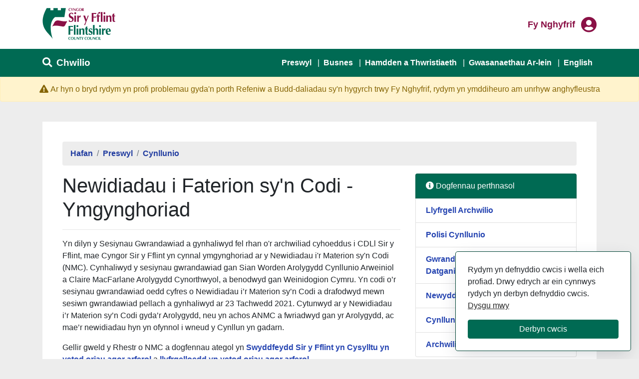

--- FILE ---
content_type: text/html; charset=utf-8
request_url: https://www.siryfflint.gov.uk/cy/Resident/Planning/LDP-Examination-Sub-Pages/Matters-Arising-Changes-MAC-Consultation.aspx
body_size: 22524
content:
<!DOCTYPE html>
<html lang="cy">
<head><meta charset="utf-8"><title>
	Newidiadau i Faterion sy'n Codi - Ymgynghoriad
</title>
    
    
    
    

    <meta name="GENERATOR" content="Contensis CMS Version 16.2" />
<meta name="description" content="The Council is consulting on the Matters Arising Changes (MACs)" />
<meta name="Keywords" content="Newidiadau i Faterion sy&#39;n Codi - Ymgynghoriad" />
<meta name="viewport" content="width=device-width, height=device-height" />
<meta http-equiv="X-UA-Compatible" content="IE=edge" />


<link href="/SiteElements/Font-Awesome-Pro/css/all.min.css?version=117864" rel="stylesheet" type="text/css" />
<link href="/SiteElements/Stylesheets/Website-2020/fcc-main.css?version=153347" rel="stylesheet" type="text/css" />
		<script  type="text/javascript" src="/SiteElements/Javascript/jQuery/jquery-3.5.1.min.js?version=126087&amp;build=162144"></script>
<link rel="icon" href="https://www.flintshire.gov.uk/SiteElements/Images/Favicons/fcc-logo-64.ico" type="image/x-icon" />
<script>(function(w,d,s,l,i){w[l]=w[l]||[];w[l].push({'gtm.start':
new Date().getTime(),event:'gtm.js'});var f=d.getElementsByTagName(s)[0],
j=d.createElement(s),dl=l!='dataLayer'?'&l='+l:'';j.async=true;j.src=
'https://www.googletagmanager.com/gtm.js?id='+i+dl;f.parentNode.insertBefore(j,f);
})(window,document,'script','dataLayer','GTM-PRWNPN4C');</script><!--
ControlID:Ctrl4bafbf8db7134802874edd79553902fa of type CMS_API.WebUI.WebControls.RazorView has set the maximum duration to 360 seconds
ControlID:__Page of type ASP.cy_resident_planning_ldp_examination_sub_pages_matters_arising_changes_mac_consultation_aspx has set the maximum duration to 360 seconds
Cache Enabled using rule ControlID:Ctrl4bafbf8db7134802874edd79553902fa of type CMS_API.WebUI.WebControls.RazorView has set the maximum duration to 360 seconds
Cache Page Render Time 18/01/2026 15:27:55

--></head>
<body>    
    <form method="post" action="/cy/Resident/Planning/LDP-Examination-Sub-Pages/Matters-Arising-Changes-MAC-Consultation.aspx" id="form1">
<div class="aspNetHidden">
<input type="hidden" name="__VIEWSTATE" id="__VIEWSTATE" value="0mkFdGgLvFMRI2tHoSHJbq52KsX2/ul60PkRXaqrjFdnNiCswdQIyjRYHCQw/L4F9vMbZFZozmCpl6ojueFn+tsNd0pYGOhr51QCCJd8sFtAOw9g8br/fQ5CV5wubp38fzkhwfNXsnUn3qXlb1mCBW1D7JKKYo8QqI6I9CytJ87V+hC5zRGsvmA6DkUsNGG08QEolvmAXTZh8v2DFHu91D11JjoIFiZWXQ7U3nvVTtPttqpB1LZjD1yMl8eF8tmV7kl2r6tRyE1PGcMa7SBlwsNbNF2ZpY/6POLhJyqdHQpdQy6O8Jw0plbqhbCtXADEcYnhLI7d2zqOuDiItgruXgiaN5RsXa97QGWKM6vr7Rs1m8fceUfEFhnguDQ2q6S/GXzdyLQp/mmjAeXoYvcPqSgmvk2czADIpzlQjeEw9KHO8yMe3n7VdYXPzFIcfAiSV9p4jt2LT2QXnRJdF0hoPhhqcup1Sg3lHdYhiPo7li26zBuO76iFWyWQh11F/5ugULGKU1OTkiUhZtyhxJH2wnT7MP2ULZ3eFwXIinDHv2BBNWYCS3ds4g71BEOjHQMKPUyqidySO/lEo6SotMHjnBk1XVLE9kaS9nSr008E3BEZ0lqrktIVEw2QSBAzFXrVykGpuFQ1/b8/1snYT8GPMZKQoQf+ulp8y3dOxEVLe/YGkQWZ/512ksr+sU4N/[base64]/bbv8A7jk62O5kU96jAH+X0tCPYlDmOEmIz0pGlT+cPZP/5SirGoHZ7/xN/OfAM9G9cou9ScDz0PrrI/RMwVsXMvpMaQM4VBNQXhXIOIS9CZC0wrbgWwnRBw+/WGCj3ozWm1o7aDL4QdatAdr4qjVJOlzCVX8jrf0Mhf/t0yEkLrWiErmZ7NTg7i8z3L34dCnPTFGFptgMczFvyhtNIBSV1BDTBwpynQ834c2plGzEIu/6XgvGSum/Tbf3CtAQkXHhbu1x75BWp+5+1AAusv8qvGZZ+8/gPjM2PqOSIh8qLNWKoX/wpJn6boZGSyogo5rZBr7k8/ECMBgykrg5nBfPdRKbc8PFlnvoSwrYANE5mLJ5XTFduH27FU//z/3aQ0XM2Jkv/27d4quH7WvAWiyM3MNDqKGDCOQFBH3Pn/xKuNJQOyuY6rxaaL4plXaxQ/H+69YOoPqonFmjVpyvjU39KZ++NaiueRoGGRVNamWeCfGhQeUOPQ2othLsxjPdwMUWmFamNXQX+dDgPy/U4v0cyuiflfnP7zCyEEicH4WRRWfPNHiPuc88mBjkmWy1P8uMZAGTFT4OyexHLlBTaYpOqvie7CHU2kzD8wuDVPwPnRuT/AaPM7C3JrNopw7dj3uhfeE2dCgQA26JEVst/VH10rLWI9oaT/0KbcQvam/Nei8ViQKMMK2zauXEebH9/2CThXoaB65vJLa/DkOSk/qy9AkRoPgYC30cTM7Qe7FZeeR6a2fwAjbq1lz1AZC+pIXkBy7SN5H+Ub+tDb1dlEkqFhqTREoEEcFHvSBLvDRWa305zQ8xWws2sUf052tBWYSdz4mhwa4Srl1zWTiQkNhzaxzL0BzL6sL3Mo1XisXTIE+wMdpwBaVOdnTDgQp9AR0m9b1Uit7/khKqR23sUaln8CrYYVINxPk/G93DwVHVzH9IQXLWQwYBB1V/uUi7wtSj6GNVDUbemY6NQtIPynMcpFV3I4GAfAQ2+pPpwhhHFpMtQbRH1MiCeQbMOQ93nsZ3P+4p7kTJDk2+vE8mYN1wYsZgtmSiIZg8dg+FqyUqF3x2owSp+H4YDbfcGBvj/tuVD4f7ThtKXCgz+Kf9BRd3TPf6gsTdKTLTfinXw0C/+kEbXhuZ0UxJHoS5GnI3npxH6XthuA9JAAdAK1w0lhvk+5Pt1kvegiffypbVXrSx+SG4Y926tDAllOGYKKBB0etWLHRodroud1JPlCJJRDL7E9DS1g8U3YH24tC3dCAsr7Yq0ge4Hak6sM5c3Pv/decV+eqo8XRZLwMmFdx2c92xhm9erywNBfGhNckouG7DFc8bboFx3PobvAMG/d8uHaZ+LPl3NVg1RgojVT5NRsCcyhFsjTo0TvxtBgv5+suFa4mSnwtLeTvBWttN8inDGaC1TJsZeK5QkbL06kzNACv4KL3WhxRCPoHAH2ljmxpG2Kxcpx5g7ev1bY3FbtljmwBkvAKeAqQpCFZJAZw/5gLNzxg/jQy9lnc9ELiODCZ/AzM+uMq+DygJeFo3knJztQ5JgHo6VfBOiZ/aNFPs4urF8aO7Yh0USeud8WOZYFBSrHRIBHdzQtgdCo2tiPsLiZO7FKE71otnZxes0t8G1Wet7BSdeZ/JyL1mXSg/P8nr6o4bOXIMYZ/WbBBWMMLnwHDbPKjjzIiUJOND+imTHNllGQE4p+XWckbSsvkVr/zDKnk3eSDcFcTUpFvLmj59oGUcGwDJuElIUT4ndRJJmtKv+1GL7I50QQWIgbiooWOLbbPhh4Kn7cqgDCWvVBdZAbi5o1zNBh8dIVQJxmIlZ2DbhtzM91dDzggar4+BxFA9GqeLQDjlXlB3jmx4/mAU+6egf5nSu3nSoMNRT5JM1UcaN72GttHKdjdwCN7+PJEvKfN/XP+wLOYZshhQenX4WqNNX5vLXYRoi6PjQjJEXX4yvIfT/IPSurNx5hQGHnyXhPSZ3jGUhBO2kAxW5tOvrES1/bOixW4p13ONE+/pxSL3kw5OZAeAEF4myAsCwDVKh6F/UnfUVp8KizEQW0a9rLqfjlQVYkZi2v5lzOuaXXi8+Cp7FrkZmwynyyXMOJ6KboHp8vQ86+TnE7kypkF0Vxcm6MR/uXblA5rdAgTqmSX1Rt0WMNjNn299A0jno63T9Wq232WlgL3Ecl9hkgLiV2Gwki+yIbt7i7wDIFwRgwj1ICAIxpssIRlHm7vvgsRRuLuwfe8Zg3YH1JPrY6TTZiW4wIpm3DNg579ZU97pa0D/EGbqJUVfv8Cc0/[base64]/A/YVZdjV1GEmaCwirxaydwVCrcZ2DsfKnnbHRM1MOfz7RC3m7bXGHX6Fq08UMd1QpFQYul9Xr7iSCFutsCCGdrVsiGJ1gJXm5maHpuVORRxoXHutDwN8CdKrPUp4DvDPcmKGBD8k2ky9C8ZLFdVaJq9GtOtTA6P/WgwvHlKyxxBG7zSRI9QjDtXkyy6E5Fc4abZy/mYvlbzIl/7mHUnKZovwCGhN3N19CNCBGA9Ld/+eXJ3ZsdeqMtSwlMBVOJUj6b89nbv1foDWj3E2BoyXXlQmxrw4zU3Wp2PCwyfFt9K1Ik61NVsjyQfhRb6HWVR0KLRKJUfu7uFc4KHcKzXs+rA1lcIHxt15YA5eqIlyrdToivsSAmyYaqLFTOvZr/c0YXtcE0BRaQqrOdia3R2C2ZFilnzKZiSyxi2kDyVRNWzQq1pNQ4bPDcnr+pzd2KtJFti9Apoqd2GTixM75k1mGIctT8mpvGrSR9Y6agP38A55PEBIwVlQ2NGSoU3A+ZBIkwRA72PnkV48urNqq/RAC5PvY3Tava5eaz6gE6F/2qg90/WajoN/cKsmdtygrousZ7NTPtFhevlXdcGOchFwfQnTcTPqQCn5sHcjSJwBVL1dDtfT/761RXmAuEdFtZspvPP5c0hXMoGqA0E8GPQEzA9c50YElLyHy+hJ5xQdi1SWadlOwR8L1Ptd+McIz4OwjObWFg0Twfw6LAAG6eXVL+2oVc7/[base64]/aWo7IbhxrOG7bUxh850UWha0ylm3HktgKmh3nH+a1y1S7qr93obuvZLZTh+MomdJ8tf9pJogYCax90dLL0xKlR0kwpmNiVl3Auf0kjPsiCQnrI+w4Yo+mFYzxHpbib1jKueTemu/p7Vxb2ihVTogli5NF5eqCqIS95nBGPhCwiL5ngzSGGTI0aUaKM1joNutC2M2zGOQ5+/ji+bWs2uyeuXZ97ZDEOMbCesO68/Y2Y02IK1punSkACtGW2PhoI9Vi38EM5+HCKFU48SlO3LB4O4ZlGTbL7uUbXLdB/wsDRf/Q0rkRFHn0ZZSLTAWVinsjUKe5f4s4oK6Sz+yr/WCsNqRN1ktiwNg5GeaWzA/aYClZOWFB8jkO13ubwmc33Hwno2ucn94kIn41ucqVG08vCkHBc8+4/[base64]/jUrpDY1ixR89PZUu2btuz2F4o0OAQfzX3v+5BY7t4xRo8xWLEWJzNZcTrf93kAhtIk1Bi0Uhr08AXStLt0f+DZqKtnqgHwo4Ncyw3D9/6B8DpOA5y3bf4oiSxOzAn0teYr5iCS25C82uo9F+jNIUvSpF+nRDXqqCpfBYPdDlj9t7N90d268d3IEQID5UZ/y6B0Ij/5Z8FtUk+6zt9jRZWytFmIOwXN6l71qd+S3t9Ft9uSoPdM9e5ZSOQEJGTZQ/t2RRrhxGO2wdSajpQmdgIROsF6IMfepfkH/gwiBkklF7pZwNusyQrzLTqvuVP2x0lA3ieAhYG5P46lJ6pIPjM4eUgexFbIkdZaCCTnK5KczYgwYsspKoX5hFNTb6dyJ9fpX12R07R2yZfHFPODNcMZBUleWXNUqlg9EueZ0g/0JDqI3EKmiLOIpSXTRy7WOdM67LjongESMFt1yCaK8m/WxEJAe5HIkHh6jFTtL9mzZtDAlI+RNTzFzo3YMDjuA04q/RDaynscMJDQUOqql5XhAuulFcDQuijnSubr0s/CSO+W3VUCQQuKsayGpV+Wqj0/WrCvRr42lzq3VMjNwefvnr5d2YKM8Ym598deupK6g4pwHifuDGsIEX0akjMESZLfqUgC+ME9KkyW1SrJmIrSjQIcneGw7csS3XAOA54wO6qJv3JY1PG7jOOz6ELc1888pR3Y5siSrLIDTEqRt83gmNTMJRsSi1pp+qAeTdLI+Yk9Ch5lhRTWPjW/cV21kXuq79ZC9OQtNX/XrHAXVrUez2ei7sZvlVzQByxBZlOEa8pujpbmpsPGGV8vFV3ZJopuViFDUYC6miEOiE6Vf6Dd/y/JHytgN4UL8QgtTfgXRfiw0ZqGo86P6rqooaXnJ0WVMTzhpbuLyV6GF5AhzmaVkFjP/dIb1t6uz9BH99vdSkirfyeelOheI5Y/SC4boqxyYG9SQCqnQ0EL4pJh94EcuQXK3k2yUxtZSVU7hrw1QwE2DMH2WUsxCsED5KSsI91SVNw48UU6sTM8woWGqlMQeAB5kwqXaoDTm/Aq0onnh1D7tBhMTIwCpRfhAN/kZAnFOjlhxR3pI3Db39B/O50mnCjAoZGsKPVysebURLS1AU9JQHeEzd0+D+/[base64]/qJmRTDhqI2Cvhu5hQSJf0XobeE1vrhEQRuxQCGre1pLnWu3lUK5UYbFI1CSxzhcqvkrGsCilUe4ofYEGq3zt7RKsZth0pBEO55XxEesHVm/+MRHhPSYeHDrozjmiJduBEmneLtpQRmnegXo2C0EOB2dj+4pLzz54SuYaii/GmlY8c0Zzaafv/b1+W9DqXBueG8cbW3aId7AejRVRLi5I1r4hU5FQr0hZbd+utZpNq9ud0rW/H/2fAZbFhnslUPknHRL+lDHa3yn567K2q5KP7G5QHFweV7YjA+AsqsNi57AHr1Q/6YUfxQKvJiomcjX00eERZo/gogPUeYey9UXra7jGo/C1iZ358DGHASOCxV7HdLr4fqCxz8SmOz/KIhrkfrlCrwK/6srVkM38hnuputOnJYX+atuSUkgYl3KzpyQFS5NoEwzwSUG9Y0pCUD1E97bHu2yGeLYL/INkCz+MIrKQS1anqsnTBA6RJLYWfGzidneoCuSv63B3Vi0/h3JlgKZfX0JwC2ub9nAThMmtlPgWbCh9iUbOt+W0UcHIF+S5U1c6qetKw6raTp5aOHC/fosgmwkRRGYxoo/YI6ZiN2Pq8cfptidMYjMcgTDKLRViA+z9yz/DKL+tY9e5VZrBRjNkfb+gfd5dOTcRjfRf2aquGVv8TlERBFUjdf8fpYUgR7nxbpzTZVCQqAiDnpcTurnuAzBpkxhMTYGVXF24NIcef064UzwyIyj5t3EybYxAbyqqbRMRBQVx/ZQfPxLYthiYhmdhCW1YV+WWFSXnwgC5TKZG2Ak5Eb2j/qrxk26yr0viUfwRTKyTMuTX4w71HE/G3I5lYldz/sVqNQbEhQb/[base64]/A7ad9TrtWu8f6he65ytLC+SSNUApT7BdBce7ieAOinDI/j739diHaBPDCq09HUtzk8YI2dihnrq+ZvOLJyXr9IowW6A1uhrn8z1io/tG0fUyXK4imngOC0GrJImc2fy1bZWoTHHU2MUaOwYQIXWToTeVINdcJtr4rrAS2f8a6biryZxXiZdhjwydYzI6zQ7AU/WL3FtFXhqE7c+1mktLuLpEfODgqCewxS4HofectXVATCQaLv0vgJyPPt/TmGmlZN9/VM+9TJrGpi9VHvB9/Tmq1ZIsl8mhuP9ioaABt3zcrW/S3AmyVb9k7bzM1L8ckARDvWlBM3gpbt/y77nl6CdjEkHYx7eU0K3g4rNdW0NKCti/PeXbJMR6AFNpB6WYUx6FtdoS42jmHlXA1H/wAf21LEXeuWEp1eHQuYR5LT8wUkg+oBy1hnj6AGn/wgsgVi7zUkdE+XwL2IUpaqwHz1h4xZc54OnWnZhQRk1b+/vq4Dlb/CGB9ei82z7PwFhSQrzsoNMhZ41mTf0qtLEviAa1XLfF0/yJHIEQqOgQKtu9tHDhAF9vbI/ee/lLC1UoT5EsCnr5pFby+sbpwUjYmZwS5NUA9rjSKBDJZIcTlb1sMXoV7+xzsY5Z0gXKixOtAbS0oOmV/[base64]/zVRzz8TOc74HC0bLC08yXjLlb3wnaateDJCm5t/hSOG/zOcs7u07TyX8+Svja3aZXD7aGCEQ2NqtbaBRU9wdse5O/C+a495YllDkCciuhDdttMUXaIq4vBm9Fd82HmI6jZ6iJcxsOh/FPgHb97rgHs30Wxccwf57KGY5giZua37GY/ds7sksbKOLq5dmFp7QPRSt03YIfHR4Ijo1FwQIoJZEu+2P3q5ucsijCDN9l2xIIS63PjjMwIVJwiFbqbRK4nKmooFDChKEki+slpNmqEfbngDX7qZJ3HTss/I/4j2porUrL6BrGDM4/csEKB96Xp7un1BO62IAgDxA1GNHVmlKIB4Q53FZAZCq/RsHvDfmmRuDNN/dc1FO3updMLdqgObpN3L1LZBY3/HwQn+w2j6AStY7UOOUyUTZPMgwxSrhCDE8N2m521wsvr1jQyPfZ2OeTe7JfNteVUYm4Rd4ZDz7HWEB2ruDZBHD/h6wL7Kt0C5MTGkZ/FkXGqVxV1/ODMhpSgCaKD+ejmSK+XzSiNDXN+qQIOZyQg1G0GWNOxsUID9PNLoVX4VMBY8I6pgzTG1rPN/vOZy40/jXPjUqqb5XexdxmRaruwrz+zZphkodTYzRexKpaH+y9otY/rm2utPYqogX39XELNnxrTkm96FtGY/ojACSYVTpqorZrQg2cQNxZr8VjVihtVcRGun+r3xW6PRzAvO7/GG2MNMyqkhAys7lP0Xn0PXXKwjHVNukb39fBDVCZ2nMr4N4fYHNsDuMjCu8Y5w6AclOBKYG3QCbC05gxtQzqvTP1rd1ooO/3qpNvisKEaS9pzspllv0/fVvVDSeaEewvA5r18X7M0wznfgUM2588hL/4hdqyXdggdAnTQF9qrZW/yFQy4m/I6m01AxbFC2zxIEvACL0bmxEXCMYwSw6bsg0p/7LsVW1WpgutRiYXHQzvggWmPLE4medDusxXeSUkQ98knevHgJN2OApg9HhIS35qa2qjrT125W0C8WqoBiqUjgXXRbeFv32jdYH6RgFSCdIlzWsKN0J/LOeK867egiWE+fpJJwrbFEdOQGh1eXkZvVyEUzUwXlxDcqQhlEoiqWUmEVuqWLEDMyO6q1Eu2b7fuSsirKUE4am9y79IGsIUSNnqn06dz0BhSKBXb2m0eNvHD1mRTakUlMFT8TEx7mtvhCci5Vu3y8VueILE0iSs3M89WlCKqn/SsFN/PeFihZk4aMhhdjNb1UYbIHWRxrdkOfamB1vi7GDD+jgJRxG5ysTlINgc/2zZmRgUdaA7PP2lEoBmIrSXRPFCCfpHtffcrt2rOJeH1fUp5+fIeydVM8C2tpMpO5YoMhQ4/o9xCVF8t4PbNgZEjduwNjSQi94fxNBesI0WT50b2MLFviP3tuuuMmHCJs0v9fvyDdMzbr4w7ARi2AYPWV1z65Ek8CWW1IjGIBOElPSLcZiN7dhOzhLcJmj3KoyS84OAPvwd9i7K858tHriF1MRS2/[base64]/qIBlaenJxoYiDmrvo1GCoep1D5aHte7B8AXkB4h4Sh19pPJgX8OJRU+kzcJmMW7ZgSbs/UB5X+m8LamFdkThxPBsWpgHJLrez8Jy8dS7tv3YTUw8SQ/jXkcHFGVd1meD/2W55xtDNRamZkNhFNbJuHrKmTHS4Z5mXQcZNyCZbfqI7MlQWEFFVrX9qaYRrhK0Bt3Mt8R0BqKbdkNJ6ETv2cT12HZAji641log3lR1EMQVXJAmwa7iy7Y73x1NSy2IcalJX4PYEnGcAR9Nnsg+8G8Awhuzg3NSlP4ZZFwRtyQg5CUt07jVybv4h8O3Jx3oUJn/Idbki49wicGjvrPfYxBcp/x7QdiMiPaD/hxUDY89RtJ/zX93s3icOiTbaDIAU9dtaHr4GWi0FKRCAOg4o4MwLKPxadCAtDx9ALQG5HupzS5EckZdyD5DIZge/Dv1NqcJx+Y2CDv4PNp5mFG3jw8ajnQm3miJO9hgBK0Kw39z+gWZbivCUHsFz591HghYv0dcW0gwHC5+m1nBFC7teFDctrx9OP0XYp0hPyS+Bhk/DKjbMxrYegViWevOm9RNPP0TzMXuKBIDwlvaTG26Fnoh/Igjn6yE1mXDik7usD3gnwnOLaT1RLKzXDrHwTE61bsUZMqxSYWC85r30oLHq9HmXesM+nPVB0fLDxUA7J7vPqXNNWnDGXcrpWLn+9X3UnH71/xdVEo4VjgqlSDIxw3cthVK+tt9G0FbcciHVwrRUJxYkt8/e91xehDosl46CI8z0wYPo37ZPj7CbleUEek4dmAqyYPXPlG0u6W1+W2kDmS1DvayMC5e3P42UqlptXo5cC/Cw5msas2yWN5cR8AlbGuOkUSp3PjhHjwDJGIMT2yl0nAZCGYX6LTFFUzbNTBvd0TZLph0vbhqwziArPbhFrDG+s+v2g6+BJuZ6ejw2dhzXu9jE8c/DlwFLnclRXNsFvp9QMw0YgjkdaM15f1D3/R6jL/V8miyS1NgPUlVQmgUnEjGTFVyDrfis677ak+sQkx6MjophhP3mdMCe/imWct6GbMjLWRVq8q4zcnrc9NwEy9LGS9L3LP4zmRD2sShYWmugbU8kRaQFMGgUiClv8jYCIwkYvLQyO+FrJZvotf+X9j7BnS+sI5MA3HkCNLaR8GtL604JQT92Aj2vHwsvW24D6AKM86UGtQZ+a32gFUE6LXEyBv4L/jxJwnM3UzVJF5zvofmGdP4DWUYCWFyk5M+1kGJeNLYXlllmhKG39cGgKbpAR5o9XSa5ZO1wxWwqkd8QaHj/TAxJsnLS43bbjsumz4nxJGZlCVmxiTAWm9uE7vVSNKupnstm+Oni1KhUfQL96nz//iBLmprLNsn7vcEgEF3AqxI6OYqnvw2i7z/ciWnRAWdKap0becslUKybDNjiKmBEH9zJnnjF/TDws0DCco9+S+lDivsm7oND2zzdFkEV/GJU8owLj4dBub/9dUmpNH6kBaTfGT8Sj+4vxJCtgrGXZ9NRZEHsgbMP6sCMjnm58Cjgd8DBh4ZMT6m2XvnVFSG7q6t6/jYHhVUfQyxeh4rnDr92EfsBhwpRk/xnjg5jZTT8Swu/[base64]/B77RkQwGToCEZ2Wd9IGD/CWcZypoyhmEWNTZgd0LqaKSuWcufZdVUmStHf9OM4RTUXIFY+buQcgk/L+O1BZZDY7zzPHNqXKp9ufqVLZhwMNNqpqE6vzkX8B/5/BGBUrtOimBMDcJ6ppX7l+KQvQZ1a2MrFdE7uFwO08zcXfTkvcpYxC8xw251fDPL32vN2efeOGAF9QoFjNGoheeah6CSACcicKTOgP4IXJzQoLY0/vCzHaxE5fZsV+P9LiQcjYGt1ntfCiV0xCPSdk9tEaxaWSqUmVWIoBm2VJZvlU/wzknAQmBewybVI/q36BM049BXqUPQ56dGu5qgjlkUegcaB7ctbExA9XKbfW7V6b3Q66l15jvfPzsBnrKzPFBzckdPY5udlYec51EQ+PWTLkiv9t2qxr7lntcBxTcEowHJLAGjqmrMsrHo9MthHVlTG/u2m0ukAz3niUxR/PrbsRbVLjMabwUZe9hzi+i5FpM72d+AaO6eKo1oR+LWBDvbeB9XRLhTB6yrM9LgzcNypU+xgXl/8C7FhuZbLA3z1o0+eWuJwSCehl037EsJ+7UGGhVjH6WPGbeRzGmVFE1lgFF2JAu7PqmbsQmp6oECkKsCVZsUYjSBt6Hzd9QL57+2iXPohNs/tqCCVr8su5VzpgCdX/jbZRTnZdc6r8xlJczC/3RUOhf+K1tWswMvtQI2SLConRaGExqedhhexPKwHO+c4X6x306Cg/ZBGFUTI8g10i81o3xirSxflip5GBHMrvmTaaNmHqbvd/5sSzow7eAgrlATkqA/f3qyHcgvmPf6flq/C6kHLDA7qBbrI5THwHJUzCODcMGxLZ/A4b03a/sca5Paxkwh09Xl0KDyTpJYpR6LCauYNLRuyD4b+6rpi2czXA32uQFTMoXC/20GdRJISMdMYmUVarjoRYdXJmubXjUVpAyGLEzT8ocO/Px1fLfLyDnFFfxM5hwwMwYnW9gS8MuPgClpIx99Blgko18DP7W4CGZyxhBNhzW/Bx8yiZyCjVZuwB4Ga3W5RGfr33CN0eJKsWETNCq2lmeBG5k1kPE7PmWYwgWScLHQud8DVQIICBJXpK07Nq2nXMR78XzHM7N153nnFC6RlIRhsz+m/W1RUKIElV95PDzI2YrZlAItK/uOQP+9g+Zte8oPzkkOO/JVM6Jt0iFRnJTy8V/JnHj0ve2DaM5LNQpwqOzth8PmFVDgWJZs9mmRgEFctzl7dzJtH6JAR5Yz3dRPWjXeqfE41V+GW094iLCbARSE/bRp9yqoO1LfuqeDM1lAUp/XGmuu+D10Lvhb8/mMP1P0FlOSWrDcvDqrhAvL8InGl5FZs5n4u2dhTcoxDWWCOHaEmtcXwiOafa1A6N5sj0z/QrhrFww7M1ubIRRE6XxZrlzO1tdbJnk5ddxlFOLwjHlnVqje9w45QVcCnJA2rCIZRMMW1YsO9Zm9uF/hlDg339VEQeuuMyjIWa2WuADMMSTCOtfDp1fEbPw6cYy1p644IkCuwz06nF9qvpULHPomI73zVZEr7BR+0k9CbQlnFroIBaoJ/owAXKn/vEYiY/oIxTtKuURY3zRQqlIvN5EfeZMI9WG/Vk6nO1yG0f6wk42zbCx+56drkflA/zHaevQ8FKcixdN/YzFUi8XwljTL46Y8TA6WRTUxkgNDnkfPwj5wTUfZcVonRyXx6d+lYLgzSW3qKNXHZM4z3jrcYAQB50y4YlYtrnA2SRleNFgNB+/VP84mlMh0wbKhosyuE5WJvQEMkwkjcgmNEjUAA04UrxQDZl/F2TD5++SFPk6RTi2zMWb3fYGNyEwcZ7ExcfzfBRyyBMkMVZbY2yek6KDSYy5ocp+K6rUe2OvnFDc5nwzZ+Fue2uC4GB6+YqmpxZd9OJ31PPF2xFrLolENcSy3EVYOm4+gbhhbNXwAL430ZcvLh7UBy1swYkTzCtof07tRkah60xdMdiZTJZXMRXB/svSrJyAIMdW+Cq0XaXqd+5cAlIOfxEXBfWgs6x4YQDOrx1NWP/iiS7CA+GYYbxkg8fx5+96vMRLlIG0PjDVsadxSP5xiwN2BAz8qFHO7rMlcfJsrEmXrKJTAsQyIRhu7Dw+q58zHD5DmoJMns5siRWwLRXKqSayyjlqxahBbkhN/QDyfUVufNA10nmxholMCxmY9gIE87fr6Ql/WjqY7GXhphOHLTvc+9qhNlO+8RkMpoXPBYe/x2w8ETO72yDxkUJkgsRVjQC4eccq2DR8zKZrn42X+oav8TwaeCPkSZS2hx5A+mhOugR3PJxT/2Kt8E1KII0eRFd3F9xLy+UNSfsTtFNCuEOpynLBC32yguzviC6wgsEevHuJMUdnXqzIAhTKl/mWtaGkXP7ugC4OQ1st9cf/G0WxuZxAo+bXcBcWmcCC/oG3zivnCXWflwn6NWfKzxIC6zNuZh98gvAzP+hRBoDkbU458a9MtT4EUxRRQW+sIJaWbvcKRIGdc7CA6HfJjvE4R30/mCfJBAr/KYmppF4q9ud4ovbsETwgU+HjvAxyPP/hQvxn04uDYtQa+XWXOSMkrHjzGTvuPIkBoxScgWgXDJLkLST6zwKKfFfaZ7Slva6paer3HqrLa8xhcGVs25v4x+Jee06MNkcNUnVmXsokwTF+NL8gfYIOfYfqC78D7DRahqDx2niK3kziq+lTBUOBLH34FkCz/tkvY1PA0BnHelyOJw6PVdZSnxz8+vaAzDCbPQOF0BrzAZGglKr0r9bxn5OSVZ6xhMdtX5GJK1xsmsjC29XDtnojMGa5IFXwrhq5fo73Yvbeu1pwRpjhSrddNe953ttkUoV0XgzOXJOAphzRlAAFyxscmRtnWuwnC1mwqRGwwiVf2ltRdJO0WR4R4iQUCaM/uf4Av4Byw0VScroh0thOtRf91lZoQSWuN9TVReajfd5yemsYNnVhpFAk28plJdOqXYNge/LrXZc6x81pMuqMFJZrn8zOJDnWiu3dfIO2OKA/8r0CABPe8ceVba7aokc1kwBmgRfNEXVgfzeDNZeD1B9fEATOPmUe9slyPXFvAUKmz+BwdxdpKs9CmPXyW+p+/9Bw89aBo5SC9jtv6Qj2etmjAqUmyqALBEXa90QPGb2JmhdymgYS1FEYv8Y6wAv9EBrya+W/iceJjGiJXCfq/xlzKHulAHzPVZ+yyabgvE2aL+sBLRJezFECL4jLdmPQLoLY/LALHeEHOQT1zD8MGFVMfEJvXRqxdtJ7JvRN+XBvImoVcOMsjL+MOnrbGjpBBnOkxUa2OU9HVD6jEI5QchsNwCEUFOxBGGwvPepdggj3hvCNa6CK2hIrJdWzW80JgsQvcJ55NQVhP3MXm06Vv0UWlc0kx7le7v+vpkthRvRWr4ppNQNgOcpwXGO1inw90Zjqp91/UIYxXH+dpYDAl3SqwaEkKyUhXjKDzCeQ/PpoldMk7QCQ/qxkUCyNMkbjhUR13ZTbB5KGhGWEF6Zo9BUL6Zkt/e/9m6RyvctrvS+44kmnwSk41Ebty86fzq2xPLtA617MXQbZKEDpTLvSr3SL5Fk+2pzszidAzUZY/b1jUs+zorkdD/611zuNKuUiqE/demmOyZy22oHBEIiQC/w2MKTWqWbqGUIgTkUNQXmCyDZZezwkRaJF0t7ZxeuslAcqj6qKzAYl6k04AFHwAj640KvQgfQIMbNCgQuu8Im57aZQTml1sTZvUKiYZZk2kOB9XixewGn76l7Xomlvbe8HKXFYox8VkE9F82ZFxBdc0WwTqd9X8+pNziS/p/Bw5VKGH1h/gCYq+uaCmSiREvhLa2yc+Pj09AO9Ul+xpoG989DIhlNtu5M318Ma64Bd8eorY33uQ5IoBDYzXS36m9l26daqeC3Xq2KFs2blZbrMzX/5Fx5tbc40nQB6H7OwRpiYutt+53iUN50ksQEE9SkzU/Vt62aYlKBAVmrjXjnvyFAYT5dAqhZMIKfaEGh2ZECot1OLDCNnZT/DOmj+gZ8ZBVXe6GHcD6jBNwVe50pIDCFSDvMO89FTUQh1wR0pHwt6LdJUQEyl9hYU2gB0r7Ru7OkoY7m+7JBj7tAq49G5uxUaxbRvuqSJLFJK7wFdQOA7EI9/7PJVYjhx72TnXmnJAtiTinB9ZodQTvgXKGENF0S+o4yOkPaEepqIrZlksBzdHbefaGj0Rhyf7SnwcEuY7G+KoZN+mS0PXTUs+iUz7atFmsYBsrLIyZCFNZRIPjZGV+TgYUAWlaG4SBmG/FgP4hdvWdrNvNeoG8PRe59M1yH9+8kdV26DnsJ9B9Z1r1lT6QmRWawU1cywY/ZqVSJq+tohX8YeQCzcI3bGxY55Q2euiI5ZZxYFl/5ty6UYEBE++P5vTKhe81F0ZIiip17hqtspkdk+xB6bNr68Tp6Kq4rSL429JnG+fenUOwxMtJo2ED2QZICkDzzmGJEBsCPCiL8xzs0qGEDIdFildfu+t7BwbvqR43wdnkcyZrvcY/[base64]/r8cFFiQq/uMZjYiCZ1ghULLyJ/Gmwd3aZt1N2CoHF2BPvn++CKHIJUKejiJkIxfCbEwdHInvy69A/KENfA7H/uzYn0nGOI9dkfp5OWPCerKbFqbTdXbABqt0EFb44cib7BfE33soi0t5CvLh9P9xGzzWIP6Fk8BR8T+fCsnnrlhQ3U/Z0KLN9zAusysUtfMMkuj+JHwKPJNvO1U5nYuYEqOpnWr19yl40TkXOc4of52GXSfyGUBnDRINnMhB004R2HEDi+f6HQnF7XMkJKCsyV/gW2jntcCCTH5ZuBzcEoTYsU3doj6LyHLbYhM9jF8mqQY9H5BDzC7Oxxljw61qDSU/A4NfzMJvAQrLADpl2HjJPdWT0x+sQZqdmGumE17BJul5bCx8WeQHMEQyV3/uMq9KkedFRxdWA4PoYsFXPSfkLtnmGFQ6Az0/Tr4hShNEy8vtYLjx5nCmDf5PsAPVgjE96CZTvYZk6q0bDsnjohHGqohIuuLex2kSmenvpC+EARIeaxCaWr/OCpDSSHtxP2/FVGhMSC9kHKiHCNu5SBTLMGLr7z3YsQsCJGusfvKASvFH/DLdXO1iMyfwiFUdDk5TlI/Fxas5PgYyROwNGZU8Ql9sp0WQNVexnOJy/OCeZ4C4XsaIa20V/o6ltaSB2cQg8n15Hzj3Jjr1X/w3psHPG/rsQXgxRb+N30M3ZA0EX1g1KhY5ef+nvYK9hfrA3ODAFshnFWToiejkM6Eelk760spVq5Q5hw+u08w+W7AbtYDk18BSjznv/mrNL0JEqOjNSjlR0rj/[base64]/Mtd+U60n9xRfNhJIbgBkqaEf8OkdTzQbyDs9jxnAqmb1vRUdVl6iIObg0EnMXrRiRFTPjqdPQocdPXWst7JvOx91zX7/1CyMrUPr7lVyED04r7SiLicr5aFESX0QIzQY1Zoyt35UskEbCEYXB123mJtS/AycuKSH99blUAXviUIMy43Wc6lt8kaSW++OrmteFcNMakxLsuMClu+mC98DNwsOB9fPgo6gp2R8yST8OxkfFTcYzARG+g3DVY37Xnu/8K1kK+VNvy1BwWD1Pzpqu8M/WByQTmpzWa1zlMWUcM/[base64]/5P3Wj6eRydKHLnoXzT/uIiPhV3wrzRCi/AE7dWSM//iQueWpdPbGFUToOOzie8XabTQTzHeBfkgCS/GxrOkjPOykUvxxajs0EYWwgv8k9kGNoW4QCdi+SkBFCvugAVknBkHiGb963kTkn5Yno+YC8zKv8h2UZJbTnoVGDy7vEqGlbTDJeZrnghk84+wjEz5BpgA9ok8QVemhwEYSm9cr37vBQ==" />
</div>


        
    <!-- Google Tag Manager (noscript) --><noscript><iframe src="https://www.googletagmanager.com/ns.html?id=GTM-PRWNPN4C" height="0" width="0" style="display:none;visibility:hidden"></iframe></noscript><!-- End Google Tag Manager (noscript) -->
<header>
<div class="container">
<div class="row">
<div class="col-6">
        <a class="sr-only sr-only-focusable" href="#main-content">Neidio i'r prif gynnwys</a>
        <a href="/cy/Home.aspx" title="Link to Flintshire home page"><img src="/SiteElements/Images/Logos/FlintshireLogoCropped.svg" alt="Logo Cyngor Sir y Fflint" /></a>

</div>
<div class="col-6">
     <div class="my-account float-right">
        <div class="login-links">
            <a class="login" href="https://digital.flintshire.gov.uk/FCC_CustomerPortal/Account/Login?Lang=Cy" title="Mewngofnodi Fy Nghyfrif yn y Fflint"><span class="sr-only">Mewngofnodi i </span>Fy nghyfrif</a>
        </div>
    <i class="fas fa-user-circle fa-2x" aria-hidden="true" title="Fy Nghyfrif"><span class="sr-only">Fy Nghyfrif</span></i>
    </div>

</div>
</div>
</div>
</header><!-- Navigation --><nav class="navbar navbar-expand-lg navbar-dark bg-fcc-green static-top">

        <div class="container">
            <div class="fcc-mobile-search mt-1 mb-1">
                <i class="fas fa-search"></i>
                <span class="text-white ml-1">Chwilio</span>
            </div>
            <button class="navbar-toggler custom-toggler" type="button" data-toggle="collapse" data-target="#navbarResponsive"
                aria-controls="navbarResponsive" aria-expanded="false" aria-label="Toggle navigation">
                <i class="fas fa-bars" aria-hidden="true"></i>
                <i class="fas fa-times d-none" aria-hidden="true"></i>
            </button>
            <div class="collapse navbar-collapse mr-auto" id="navbarResponsive">
                <ul class="navbar-nav ml-auto mt-3 mt-sm-0">
                    <li class="nav-item">
                        <a class="nav-link" href="/cy/Resident/Home.aspx" title="Dolen i'r Gwasanaethau Preswylwyr">Preswyl</a>
                    </li>
                    <li class="nav-item">
                        <a class="nav-link" href="/cy/Business/Home.aspx" title="Dolen i'r Gwasanaethau Busnes">Busnes</a>
                    </li>
                    <li class="nav-item">
                        <a class="nav-link" href="/cy/LeisureAndTourism/Home.aspx" title="Dolen i'r Gwasanaethau Twristiaeth">Hamdden a Thwristiaeth</a>
                    </li>
                    <li class="nav-item">
                        <a class="nav-link" href="/cy/Do-it-Online/Online-Services.aspx" title="Dolen i Wasanaethau ar-lein">Gwasanaethau Ar-lein</a>
                    </li>
                    <li class="nav-item">
                        <a class="nav-link" href="https://www.flintshire.gov.uk/en/Resident/Planning/LDP-Examination-Sub-Pages/Matters-Arising-Changes-MAC-Consultation.aspx" title="Link to English website">English</a>
                    </li>
                </ul>
            </div>
        </div>


</nav>

    <div class="container">
      <div class="fcc-mobile-content-search fcc-hide">
        <div class="input-group mt-2 mb-2">
        <label for="fccsearch" class="sr-only">Chwilio</label>
         <input class="form-control form-control-lg py-2 border-right-0 border"
          type="text" placeholder="Chwiliwch ein gwefan" name="fccsearch" id="fccsearch" />
            <span class="input-group-append">
            <button id="fcc-search-btn" class="btn btn-lg btn-success" aria-label="Chwilio" type="submit">
            <span class="fcc-search-text">Chwilio</span>
            <i class="fas fa-search" aria-hidden="true"></i>
            </button>
        </span>
      </div>
    </div>
    </div>



  <section class="alert-section text-center">

<h1 class="sr-only">Alert Section</h1>
            <div class="alert alert-warning mb-0 fade show" role="alert">
                     <i class="fas fa-exclamation-triangle mr-1" aria-hidden="true"></i>Ar hyn o bryd rydym yn profi problemau gyda'n porth Refeniw a Budd-daliadau sy'n hygyrch trwy Fy Nghyfrif, rydym yn ymddiheuro am unrhyw anghyfleustra            </div>

  </section> 

 

 




<div id="sys_content" class="container">
<section id="main-content" class="page-content">

<div id="sys_breadcrumbs">
<div class="sys_group">
<nav aria-label="breadcrumb container">
<ol class="breadcrumb sys_menu">
							<li class="breadcrumb-item" style="display:inline;"><a href="/cy/Home.aspx" title="Croeso i Gyngor Sir y Fflint">Hafan</a></li>
							<li class="breadcrumb-item" style="display:inline;"><a href="/cy/Resident/Home.aspx" title="Preswyl">Preswyl</a></li>
							<li class="breadcrumb-item" style="display:inline;"><a href="/cy/Resident/Planning/Home.aspx" title="Cynllunio">Cynllunio</a></li>

	
</ol>
</nav>
</div>
</div>
<div class="row sys_browse-container">
<div id="page-skip" class="sys_page-copy page-copy col-lg-8">
<h1>Newidiadau i Faterion sy'n Codi - Ymgynghoriad</h1>
<hr />

<p>Yn dilyn y Sesiynau Gwrandawiad a gynhaliwyd fel rhan o'r archwiliad cyhoeddus i CDLl Sir y Fflint, mae Cyngor Sir y Fflint yn cynnal ymgynghoriad ar y Newidiadau i'r Materion sy'n Codi (NMC). Cynhaliwyd y sesiynau gwrandawiad gan Sian Worden Arolygydd Cynllunio Arweiniol a Claire MacFarlane Arolygydd Cynorthwyol, a benodwyd gan Weinidogion Cymru. Yn codi o&rsquo;r sesiynau gwrandawiad oedd cyfres o Newidiadau i&rsquo;r Materion sy&rsquo;n Codi a drafodwyd mewn sesiwn gwrandawiad pellach a gynhaliwyd ar 23 Tachwedd 2021. Cytunwyd ar y Newidiadau i&rsquo;r Materion sy&rsquo;n Codi gyda&rsquo;r Arolygydd, neu yn achos ANMC a fwriadwyd gan yr Arolygydd, ac mae&rsquo;r newidiadau hyn yn ofynnol i wneud y Cynllun yn gadarn.</p>
<p>Gellir gweld y Rhestr o NMC a dogfennau ategol yn <a class="sys_16" onclick="void(window.open('https://www.siryfflint.gov.uk/cy/Resident/Contact-Us/Flintshire-Connects.aspx','','toolbar=yes,menubar=yes,location=yes,scrollbars=yes,status=yes,resizable=yes'));return false;" onkeypress="void(window.open('https://www.siryfflint.gov.uk/cy/Resident/Contact-Us/Flintshire-Connects.aspx','','toolbar=yes,menubar=yes,location=yes,scrollbars=yes,status=yes,resizable=yes'));return false;" href="https://www.siryfflint.gov.uk/cy/Resident/Contact-Us/Flintshire-Connects.aspx">Swyddfeydd Sir y Fflint yn Cysylltu yn ystod oriau agor arferol</a> a <a class="sys_16" onclick="void(window.open('https://aura.cymru/llyfrgelloedd/canfod-llyfrgell/','','toolbar=yes,menubar=yes,location=yes,scrollbars=yes,status=yes,resizable=yes'));return false;" onkeypress="void(window.open('https://aura.cymru/llyfrgelloedd/canfod-llyfrgell/','','toolbar=yes,menubar=yes,location=yes,scrollbars=yes,status=yes,resizable=yes'));return false;" href="https://aura.cymru/llyfrgelloedd/canfod-llyfrgell/">llyfrgelloedd yn ystod oriau agor arferol</a>.</p>
<p>Mae&rsquo;r dogfennau ymgynghori NMC yn cynnwys y canlynol:</p>
<ul>
<li><a title="Schedule of MACs_W" class="sys_21" onclick="void(window.open('/cy/PDFFiles/Planning/Examination-Library-Documents/Schedule-of-MACs-W.pdf','','toolbar=yes,menubar=yes,location=yes,scrollbars=yes,status=yes,resizable=yes'));return false;" onkeypress="void(window.open('/cy/PDFFiles/Planning/Examination-Library-Documents/Schedule-of-MACs-W.pdf','','toolbar=yes,menubar=yes,location=yes,scrollbars=yes,status=yes,resizable=yes'));return false;" href="/cy/PDFFiles/Planning/Examination-Library-Documents/Schedule-of-MACs-W.pdf">Rhestr o NMC&nbsp;</a></li>
<li><a title="Addendum Integrated Impact Assessment" class="sys_21" onclick="void(window.open('/cy/PDFFiles/Planning/Examination-Library-Documents/Addendum-Integrated-Impact-Assessment.pdf','','toolbar=yes,menubar=yes,location=yes,scrollbars=yes,status=yes,resizable=yes'));return false;" onkeypress="void(window.open('/cy/PDFFiles/Planning/Examination-Library-Documents/Addendum-Integrated-Impact-Assessment.pdf','','toolbar=yes,menubar=yes,location=yes,scrollbars=yes,status=yes,resizable=yes'));return false;" href="/cy/PDFFiles/Planning/Examination-Library-Documents/Addendum-Integrated-Impact-Assessment.pdf">Adendwm Asesiad o Effaith Integredig&nbsp;</a></li>
<li><a title="FCC032 Habitat Regulations Assessment (HRA) Addendum" class="sys_21" onclick="void(window.open('/cy/PDFFiles/Planning/Examination-Library-Documents/FCC/FCC032-Habitat-Regulations-Assessment-HRA-Addendum.pdf','','toolbar=yes,menubar=yes,location=yes,scrollbars=yes,status=yes,resizable=yes'));return false;" onkeypress="void(window.open('/cy/PDFFiles/Planning/Examination-Library-Documents/FCC/FCC032-Habitat-Regulations-Assessment-HRA-Addendum.pdf','','toolbar=yes,menubar=yes,location=yes,scrollbars=yes,status=yes,resizable=yes'));return false;" href="/cy/PDFFiles/Planning/Examination-Library-Documents/FCC/FCC032-Habitat-Regulations-Assessment-HRA-Addendum.pdf">Adendwm Asesiad Rheoliadau Cynefinoedd&nbsp;</a></li>
<li><a title="FCC031 - Strategaeth Ffosffad" class="sys_21" onclick="void(window.open('/cy/PDFFiles/Planning/Examination-Library-Documents/FCC/FCC031-Phosphate-Strategy.pdf','','toolbar=yes,menubar=yes,location=yes,scrollbars=yes,status=yes,resizable=yes'));return false;" onkeypress="void(window.open('/cy/PDFFiles/Planning/Examination-Library-Documents/FCC/FCC031-Phosphate-Strategy.pdf','','toolbar=yes,menubar=yes,location=yes,scrollbars=yes,status=yes,resizable=yes'));return false;" href="/cy/PDFFiles/Planning/Examination-Library-Documents/FCC/FCC031-Phosphate-Strategy.pdf">Strategaeth Lleihau Ffosfforws yn Nalgylch Afon Dyfrdwy</a></li>
<li>Datganiad Tir Cyffredin Cyfoeth Naturiol Cymru&nbsp;</li>
</ul>
<p>Dylid darllen y NMC ar y cyd &acirc;&rsquo;r dogfennau a ganlyn:</p>
<ul>
<li>Pwyntiau Gweithredu Sesiwn Gwrandawiad a ddiweddarwyd&nbsp;</li>
<li>Datganiad ysgrifenedig CDLl i&rsquo;w archwilio gan y cyhoedd</li>
<li>Mapiau cynigion CDLl i'w archwilio gan y cyhoedd:
<ul>
<li><a title="LDP-KSD-DEP2.2 Proposals Map 01 Back Holywell  Flint  Index Map" class="sys_21" onclick="void(window.open('/en/PDFFiles/Planning/Key-Stage-Documents-Policy/LDP-KSD-DEP2.2-Proposals-Map-01-Back-Holywell-Flint-Index-Map.pdf','','toolbar=yes,menubar=yes,location=yes,scrollbars=yes,status=yes,resizable=yes'));return false;" onkeypress="void(window.open('/en/PDFFiles/Planning/Key-Stage-Documents-Policy/LDP-KSD-DEP2.2-Proposals-Map-01-Back-Holywell-Flint-Index-Map.pdf','','toolbar=yes,menubar=yes,location=yes,scrollbars=yes,status=yes,resizable=yes'));return false;" href="/en/PDFFiles/Planning/Key-Stage-Documents-Policy/LDP-KSD-DEP2.2-Proposals-Map-01-Back-Holywell-Flint-Index-Map.pdf">Map Cynigion 01 Cefn &ndash; Treffynnon a&rsquo;r Fflint&nbsp;</a></li>
<li><a title="LDP-KSD-DEP2.1 Proposals Map 01 Front Proposals Map 1 (north of County)" class="sys_21" onclick="void(window.open('/en/PDFFiles/Planning/Key-Stage-Documents-Policy/LDP-KSD-DEP2.1-Proposals-Map-01-Front-Proposals-Map-1-north-of-County.pdf','','toolbar=yes,menubar=yes,location=yes,scrollbars=yes,status=yes,resizable=yes'));return false;" onkeypress="void(window.open('/en/PDFFiles/Planning/Key-Stage-Documents-Policy/LDP-KSD-DEP2.1-Proposals-Map-01-Front-Proposals-Map-1-north-of-County.pdf','','toolbar=yes,menubar=yes,location=yes,scrollbars=yes,status=yes,resizable=yes'));return false;" href="/en/PDFFiles/Planning/Key-Stage-Documents-Policy/LDP-KSD-DEP2.1-Proposals-Map-01-Front-Proposals-Map-1-north-of-County.pdf">Map Cynigion 01 Blaen - Map Cynigion 1 Sir y Fflint&nbsp;</a></li>
<li><a title="LDP-KSD-DEP2.4 Proposals Map 02 Back Connah&#39;s Quay  Shotton Queensferry Index Map" class="sys_21" onclick="void(window.open('/en/PDFFiles/Planning/Key-Stage-Documents-Policy/LDP-KSD-DEP2.4-Proposals-Map-02-Back-Connah&#39;s-Quay-Shotton-Queensferry-Index-Map.pdf','','toolbar=yes,menubar=yes,location=yes,scrollbars=yes,status=yes,resizable=yes'));return false;" onkeypress="void(window.open('/en/PDFFiles/Planning/Key-Stage-Documents-Policy/LDP-KSD-DEP2.4-Proposals-Map-02-Back-Connah&#39;s-Quay-Shotton-Queensferry-Index-Map.pdf','','toolbar=yes,menubar=yes,location=yes,scrollbars=yes,status=yes,resizable=yes'));return false;" href="/en/PDFFiles/Planning/Key-Stage-Documents-Policy/LDP-KSD-DEP2.4-Proposals-Map-02-Back-Connah&#39;s-Quay-Shotton-Queensferry-Index-Map.pdf">Map Cynigion 02 Cefn - Cei Connah, Aston, Shotton a Queensferry</a></li>
<li><a title="LDP-KSD-DEP2.3 Proposals Map 02 Front Proposals Map 2 (middle of County)" class="sys_21" onclick="void(window.open('/en/PDFFiles/Planning/Key-Stage-Documents-Policy/LDP-KSD-DEP2.3-Proposals-Map-02-Front-Proposals-Map-2-middle-of-County.pdf','','toolbar=yes,menubar=yes,location=yes,scrollbars=yes,status=yes,resizable=yes'));return false;" onkeypress="void(window.open('/en/PDFFiles/Planning/Key-Stage-Documents-Policy/LDP-KSD-DEP2.3-Proposals-Map-02-Front-Proposals-Map-2-middle-of-County.pdf','','toolbar=yes,menubar=yes,location=yes,scrollbars=yes,status=yes,resizable=yes'));return false;" href="/en/PDFFiles/Planning/Key-Stage-Documents-Policy/LDP-KSD-DEP2.3-Proposals-Map-02-Front-Proposals-Map-2-middle-of-County.pdf">Map Cynigion 02 Blaen - Map Cynigion 2 Sir y Fflint&nbsp;</a></li>
<li><a title="LDP-KSD-DEP2.6 Proposals Map 03 Back Buckley Mold Saltney Index Map" class="sys_21" onclick="void(window.open('/en/PDFFiles/Planning/Key-Stage-Documents-Policy/LDP-KSD-DEP2.6-Proposals-Map-03-Back-Buckley-Mold-Saltney-Index-Map.pdf','','toolbar=yes,menubar=yes,location=yes,scrollbars=yes,status=yes,resizable=yes'));return false;" onkeypress="void(window.open('/en/PDFFiles/Planning/Key-Stage-Documents-Policy/LDP-KSD-DEP2.6-Proposals-Map-03-Back-Buckley-Mold-Saltney-Index-Map.pdf','','toolbar=yes,menubar=yes,location=yes,scrollbars=yes,status=yes,resizable=yes'));return false;" href="/en/PDFFiles/Planning/Key-Stage-Documents-Policy/LDP-KSD-DEP2.6-Proposals-Map-03-Back-Buckley-Mold-Saltney-Index-Map.pdf">Map Cynigion 03 Cefn &ndash; Bwcle, Yr Wyddgrug a Saltney&nbsp;</a></li>
<li><a title="LDP-KSD-DEP2.5 Proposals Map 03 Front Proposals Map 3 (south of County)" class="sys_21" onclick="void(window.open('/en/PDFFiles/Planning/Key-Stage-Documents-Policy/LDP-KSD-DEP2.5-Proposals-Map-03-Front-Proposals-Map-3-south-of-County.pdf','','toolbar=yes,menubar=yes,location=yes,scrollbars=yes,status=yes,resizable=yes'));return false;" onkeypress="void(window.open('/en/PDFFiles/Planning/Key-Stage-Documents-Policy/LDP-KSD-DEP2.5-Proposals-Map-03-Front-Proposals-Map-3-south-of-County.pdf','','toolbar=yes,menubar=yes,location=yes,scrollbars=yes,status=yes,resizable=yes'));return false;" href="/en/PDFFiles/Planning/Key-Stage-Documents-Policy/LDP-KSD-DEP2.5-Proposals-Map-03-Front-Proposals-Map-3-south-of-County.pdf">Map Cynigion 03 Blaen - Map Cynigion 3 Sir y Fflint&nbsp;</a></li>
<li><a id="/x:322690/y:369582/z:6/b:14/o:2767,o:2768,o:2769,o:2770,o:2771,o:2772,o:2773,o:2774,o:2775,o:2776,o:2777,o:2778,o:2779,o:2780,o:2782,o:2783,o:2784,o:2785,o:2786,o:2787,o:2788,o:2825,o:2826,o:2827,o:2910" class="sys_16" onclick="void(window.open('https://flintshire.opus4.co.uk/planning/localplan/maps/flintldp#/x:322690/y:369582/z:6/b:14/o:2767,o:2768,o:2769,o:2770,o:2771,o:2772,o:2773,o:2774,o:2775,o:2776,o:2777,o:2778,o:2779,o:2780,o:2782,o:2783,o:2784,o:2785,o:2786,o:2787,o:2788,o:2825,o:2826,o:2827,o:2910','/x:322690/y:369582/z:6/b:14/o:2767,o:2768,o:2769,o:2770,o:2771,o:2772,o:2773,o:2774,o:2775,o:2776,o:2777,o:2778,o:2779,o:2780,o:2782,o:2783,o:2784,o:2785,o:2786,o:2787,o:2788,o:2825,o:2826,o:2827,o:2910','toolbar=yes,menubar=yes,location=yes,scrollbars=yes,status=yes,resizable=yes'));return false;" onkeypress="void(window.open('https://flintshire.opus4.co.uk/planning/localplan/maps/flintldp#/x:322690/y:369582/z:6/b:14/o:2767,o:2768,o:2769,o:2770,o:2771,o:2772,o:2773,o:2774,o:2775,o:2776,o:2777,o:2778,o:2779,o:2780,o:2782,o:2783,o:2784,o:2785,o:2786,o:2787,o:2788,o:2825,o:2826,o:2827,o:2910','/x:322690/y:369582/z:6/b:14/o:2767,o:2768,o:2769,o:2770,o:2771,o:2772,o:2773,o:2774,o:2775,o:2776,o:2777,o:2778,o:2779,o:2780,o:2782,o:2783,o:2784,o:2785,o:2786,o:2787,o:2788,o:2825,o:2826,o:2827,o:2910','toolbar=yes,menubar=yes,location=yes,scrollbars=yes,status=yes,resizable=yes'));return false;" href="https://flintshire.opus4.co.uk/planning/localplan/maps/flintldp#/x:322690/y:369582/z:6/b:14/o:2767,o:2768,o:2769,o:2770,o:2771,o:2772,o:2773,o:2774,o:2775,o:2776,o:2777,o:2778,o:2779,o:2780,o:2782,o:2783,o:2784,o:2785,o:2786,o:2787,o:2788,o:2825,o:2826,o:2827,o:2910">Map Cynigion Rhyngweithiol</a></li>
</ul>
</li>
</ul>
<p>Mae&rsquo;r rhestr o Newidiadau i&rsquo;r Materion sy&rsquo;n Codi wedi ei rhannu yn ddwy ran:</p>
<ul>
<li><span style="font-size: 1rem;">y NMCau sy&rsquo;n newidiadau o sylwedd sy'n effeithio ar weithrediad y cynllun megis geiriad polisi, testun esboniadol neu fapiau cynigion.&nbsp;</span></li>
<li><span style="font-size: 1rem;">y Newidiadau Materion sy'n Codi dan arweiniad Arolygydd sy&rsquo;n ymwneud yn unig &acirc; dileu&rsquo;r elfen dai ar Safle Strategol Neuadd Warren STR3B.&nbsp;&nbsp;</span></li>
</ul>
<p>Mae&rsquo;r m&acirc;n newidiadau golygu nad ydynt yn effeithio ar sylwedd y Cynllun wedi&rsquo;u cyflwyno er gwybodaeth yn unig ac ni wahoddir sylwadau. Dylid pwysleisio y dylai sylwadau ar y cam hwn o archwilio&rsquo;r cynllun ymwneud yn unig &acirc;&rsquo;r NMC ac archwiliad o&rsquo;r newidiadau i&rsquo;r materion (ANMC) sy&rsquo;n codi ac ni ddylent geisio ychwanegu at sylwadau blaenorol neu gyflwyno gwrthwynebiadau newydd i&rsquo;r cynllun.</p>
<p>Rhaid i bob sylw nodi&rsquo;r NMC neu&rsquo;r ANMC neu ddogfen atodol y mae&rsquo;n ymwneud &acirc; hi a nodi&rsquo;n glir os cefnogir neu wrthwynebir y NMC neu&rsquo;r ANMC, a chynnwys esboniad a rhesymeg briodol, gan gynnwys sut dylid newid y cynllun i&rsquo;w wneud yn gadarn.</p>
<p>Mae&rsquo;r ymgynghoriad ar y NMCau am gyfnod o 6 wythnos. Mae&rsquo;r cyfnod ymgynghori yn dechrau ddydd Gwener 17 Mehefin ac yn dod i ben am 5.00pm Dydd Gwener 29 Gorffennaf 2022.&nbsp; Gellir cyflwyno sylwadau drwy&rsquo;r dulliau canlynol:</p>
<ul>
<li>trwy lawrlwytho&rsquo;r <a title="Examination Representation Form_W" class="sys_17" onclick="void(window.open('/cy/PDFFiles/Planning/Examination-Library-Documents/Examination-Representation-Form-W.docx','','toolbar=yes,menubar=yes,location=yes,scrollbars=yes,status=yes,resizable=yes'));return false;" onkeypress="void(window.open('/cy/PDFFiles/Planning/Examination-Library-Documents/Examination-Representation-Form-W.docx','','toolbar=yes,menubar=yes,location=yes,scrollbars=yes,status=yes,resizable=yes'));return false;" href="/cy/PDFFiles/Planning/Examination-Library-Documents/Examination-Representation-Form-W.docx">ffurflen sylwadau</a> (dogfen word ) a&rsquo;i hanfon ar e-bost i developmentplans@flintshire.gov.uk neu bostio i&rsquo;r cyfeiriad isod</li>
<li>trwy e-bostio developmentplans@flintshire.gov.uk</li>
<li>trwy ysgrifennu at Andrew Farrow, Prif Swyddog (Cynllunio, yr Amgylchedd a&rsquo;r Economi), Cyngor Sir y Fflint, Neuadd y Sir, Yr Wyddgrug CH7 6NB.</li>
</ul>
<p>Bydd sylwadau a wnaed yn briodol ar y NMCau yn cael eu hanfon at yr Arolygwyr i&rsquo;w hystyried. Bydd hyn yn cynorthwyo&rsquo;r Arolygydd wrth gwblhau ei hadroddiad ysgrifenedig ar Archwilio&rsquo;r CDLl i'w archwilio gan y Cyhoedd.&nbsp;Bydd sylwadau ac enwau&rsquo;r rhai sy&rsquo;n gwneud sylwadau yn cael eu cyhoeddi ond bydd gwybodaeth bersonol bellach yn cael ei golygu.&nbsp;Mae Hysbysiad Preifatrwydd Archwiliad CDLl ar gael <a class="sys_16" onclick="void(window.open('https://www.siryfflint.gov.uk/cy/Resident/Planning/LDP-Examination-Sub-Pages/Local-Development-Plan-Examination-in-Public-%E2%80%93-Privacy-Notice.aspx','','toolbar=yes,menubar=yes,location=yes,scrollbars=yes,status=yes,resizable=yes'));return false;" onkeypress="void(window.open('https://www.siryfflint.gov.uk/cy/Resident/Planning/LDP-Examination-Sub-Pages/Local-Development-Plan-Examination-in-Public-%E2%80%93-Privacy-Notice.aspx','','toolbar=yes,menubar=yes,location=yes,scrollbars=yes,status=yes,resizable=yes'));return false;" href="https://www.siryfflint.gov.uk/cy/Resident/Planning/LDP-Examination-Sub-Pages/Local-Development-Plan-Examination-in-Public-%E2%80%93-Privacy-Notice.aspx">yn</a>.</p>
<p>Os oes gennych unrhyw ymholiadau yngl&#375;n &acirc;&rsquo;r ymgynghoriad hwn cysylltwch &acirc;&rsquo;r t&icirc;m CDLl ar 01352 703213 neu developmentplans@flintshire.gov.uk.</p>
<p>Os oes gennych unrhyw ymholiadau yngl&#375;n &acirc;&rsquo;r Archwiliad o&rsquo;r CDLl dylid cyfeirio&rsquo;r rhain at y Swyddog Rhaglen ar 07582 310364 neu kerry.trueman@flintshire.gov.uk</p>

</div>
<!-- end of page copy -->
<div id="sys_right-container" class="col-lg-4">
            <ul class="list-group mb-3" aria-label="Useful Documents">
                <li class="list-group-item fcc-useful-list-background"> <i class="fas fa-info-circle"></i> Dogfennau perthnasol</li>
                    
                <li class="list-group-item">
                    <a href="https://www.flintshire.gov.uk/cy/Resident/Planning/LDP-Examination-Sub-Pages/Examination-Library.aspx" title="Llyfrgell Archwilio">Llyfrgell Archwilio</a></li>
                <li class="list-group-item">
                    <a href="https://www.flintshire.gov.uk/cy/Resident/Planning/Flintshire-Local-Development-Plan.aspx" title="Polisi Cynllunio">Polisi Cynllunio</a></li>
                <li class="list-group-item">
                    <a href="https://www.flintshire.gov.uk/cy/Resident/Planning/LDP-Examination-Sub-Pages/Hearing-Sessions-Agendas-Statements-Action-Points.aspx" title="Gwrandawiadau – Rhaglenni / Datganiadau / Pwyntiau Gweithredu">Gwrandawiadau – Rhaglenni / Datganiadau / Pwyntiau Gweithredu</a></li>
                <li class="list-group-item">
                    <a href="https://www.flintshire.gov.uk/cy/Resident/Planning/LDP-Examination-Sub-Pages/Latest-News.aspx" title="Newyddion Diweddaraf">Newyddion Diweddaraf</a></li>
                <li class="list-group-item">
                    <a href="https://www.flintshire.gov.uk/cy/Resident/Planning/Development-plans--policies.aspx" title="Cynlluniau a pholis&#239;au datblygu">Cynlluniau a pholis&#239;au datblygu</a></li>
                <li class="list-group-item">
                    <a href="https://www.flintshire.gov.uk/cy/Resident/Planning/Flintshire-LDP-Examination-Home-Page.aspx" title="Archwiliad y CDLl">Archwiliad y CDLl</a></li>
            </ul>



</div>
<!-- end of right container -->
<div class="sys_scroll-top"><!-- scroll to top of page --></div>
</div>
<!-- end of browse container aka row --> <!-- end of row --></section>
<!-- End of content area --></div>
<!-- /container -->

<section class="fcc-atoz">
<div class="container">
<div class="row">
<div class="col-lg-12">
        <nav aria-label="Gwasanaethau A i Z Sir y Fflint">
        <h2>Gwasanaethau A i Y</h2>
                    <ul class="fcc-atoz fcc-list-atoz">
                            <li><a class="currentLetter" title="Gweler y cynnwys yn dechrau gyda A" href="/cy/Resident/A-to-Z.aspx?letter=A">A</a></li>
                            <li><a class="currentLetter" title="Gweler y cynnwys yn dechrau gyda B" href="/cy/Resident/A-to-Z.aspx?letter=B">B</a></li>
                            <li><a class="currentLetter" title="Gweler y cynnwys yn dechrau gyda C" href="/cy/Resident/A-to-Z.aspx?letter=C">C</a></li>
                            <li><a class="currentLetter" title="Gweler y cynnwys yn dechrau gyda Ch" href="/cy/Resident/A-to-Z.aspx?letter=Ch">Ch</a></li>
                            <li><a class="currentLetter" title="Gweler y cynnwys yn dechrau gyda D" href="/cy/Resident/A-to-Z.aspx?letter=D">D</a></li>
                            <li><a class="currentLetter" title="Gweler y cynnwys yn dechrau gyda Dd" href="/cy/Resident/A-to-Z.aspx?letter=Dd">Dd</a></li>
                            <li><a class="currentLetter" title="Gweler y cynnwys yn dechrau gyda E" href="/cy/Resident/A-to-Z.aspx?letter=E">E</a></li>
                            <li><a class="currentLetter" title="Gweler y cynnwys yn dechrau gyda F" href="/cy/Resident/A-to-Z.aspx?letter=F">F</a></li>
                            <li><a class="currentLetter" title="Gweler y cynnwys yn dechrau gyda Ff" href="/cy/Resident/A-to-Z.aspx?letter=Ff">Ff</a></li>
                            <li><a class="currentLetter" title="Gweler y cynnwys yn dechrau gyda G" href="/cy/Resident/A-to-Z.aspx?letter=G">G</a></li>
                            <li><a class="currentLetter" title="Gweler y cynnwys yn dechrau gyda Ng" href="/cy/Resident/A-to-Z.aspx?letter=Ng">Ng</a></li>
                            <li><a class="currentLetter" title="Gweler y cynnwys yn dechrau gyda H" href="/cy/Resident/A-to-Z.aspx?letter=H">H</a></li>
                            <li><a class="currentLetter" title="Gweler y cynnwys yn dechrau gyda I" href="/cy/Resident/A-to-Z.aspx?letter=I">I</a></li>
                            <li><a class="currentLetter" title="Gweler y cynnwys yn dechrau gyda J" href="/cy/Resident/A-to-Z.aspx?letter=J">J</a></li>
                            <li><a class="currentLetter" title="Gweler y cynnwys yn dechrau gyda L" href="/cy/Resident/A-to-Z.aspx?letter=L">L</a></li>
                            <li><a class="currentLetter" title="Gweler y cynnwys yn dechrau gyda Ll" href="/cy/Resident/A-to-Z.aspx?letter=Ll">Ll</a></li>
                            <li><a class="currentLetter" title="Gweler y cynnwys yn dechrau gyda M" href="/cy/Resident/A-to-Z.aspx?letter=M">M</a></li>
                            <li><a class="currentLetter" title="Gweler y cynnwys yn dechrau gyda N" href="/cy/Resident/A-to-Z.aspx?letter=N">N</a></li>
                            <li><a class="currentLetter" title="Gweler y cynnwys yn dechrau gyda O" href="/cy/Resident/A-to-Z.aspx?letter=O">O</a></li>
                            <li><a class="currentLetter" title="Gweler y cynnwys yn dechrau gyda P" href="/cy/Resident/A-to-Z.aspx?letter=P">P</a></li>
                            <li><a class="currentLetter" title="Gweler y cynnwys yn dechrau gyda Ph" href="/cy/Resident/A-to-Z.aspx?letter=Ph">Ph</a></li>
                            <li><a class="currentLetter" title="Gweler y cynnwys yn dechrau gyda R" href="/cy/Resident/A-to-Z.aspx?letter=R">R</a></li>
                            <li><a class="currentLetter" title="Gweler y cynnwys yn dechrau gyda Rh" href="/cy/Resident/A-to-Z.aspx?letter=Rh">Rh</a></li>
                            <li><a class="currentLetter" title="Gweler y cynnwys yn dechrau gyda S" href="/cy/Resident/A-to-Z.aspx?letter=S">S</a></li>
                            <li><a class="currentLetter" title="Gweler y cynnwys yn dechrau gyda T" href="/cy/Resident/A-to-Z.aspx?letter=T">T</a></li>
                            <li><a class="currentLetter" title="Gweler y cynnwys yn dechrau gyda Th" href="/cy/Resident/A-to-Z.aspx?letter=Th">Th</a></li>
                            <li><a class="currentLetter" title="Gweler y cynnwys yn dechrau gyda U" href="/cy/Resident/A-to-Z.aspx?letter=U">U</a></li>
                            <li><a class="currentLetter" title="Gweler y cynnwys yn dechrau gyda W" href="/cy/Resident/A-to-Z.aspx?letter=W">W</a></li>
                            <li><a class="currentLetter" title="Gweler y cynnwys yn dechrau gyda Y" href="/cy/Resident/A-to-Z.aspx?letter=Y">Y</a></li>
                    </ul>
    </nav>

</div>
</div>
</div>
</section>
<footer class="main-footer">
<div class="container">
<div class="row">
    <div class="col-md-8">
      <ul class="footer-info-links">
          <li><a href="/cy/Resident/Contact-Us/Contact-Us.aspx" title="Cysylltwch a ni">Cysylltwch â ni</a></li>
          <li><a href="/cy/Resident/Contact-Us/Accessibility-Statement-for-Flintshire-County-Council.aspx" title="Datganiad Hygyrchedd">Datganiad Hygyrchedd</a></li>
          <li><a href="/cy/Resident/Contact-Us/Privacy-Notice.aspx" title=" Hysbysiad Preifatrwydd">Hysbysiad Preifatrwydd</a></li>
          <li><a href="/cy/Resident/Data-Protection-and-FOI/Publication-Scheme.aspx" title="Cynllun Cyhoeddi">Cynllun Cyhoeddi</a></li>
          <li><a href="/cy/Resident/Contact-Us/Cookies-Policy.aspx" title="Polisi Cwcis">Polisi Cwcis</a></li>
          <li><a href="/cy/Resident/Council-Apps/Feedback/Feedback-on-proposed-new-look.aspx" title="Comment on this Page">Rhowch sylwadau am y dudalen hon</a></li>
    </ul>

    <p>Cyngor Sir y Fflint <i class="fas fa-copyright"></i> <span id="year"><!-- year --></span></p>
  </div>
<div class="col-md-4">
  <div class="social-icons"> 
    <a href="https://twitter.com/CSyFflint" rel="noopener" target="_blank" title="Cyngor Sir y Fflint ar Twitter" aria-label="Cyngor Sir y Fflint ar Twitter">
        <span class="fa-stack">
            <i class="fa fa-circle fa-stack-2x"></i>
            <i class="fab fa-twitter fa-stack-1x"></i>
        </span>
    </a>
    <a href="https://www.facebook.com/CSyFflint" title="Cyfryngau cymdeithasol" aria-label="Tudalen Cyfryngau Cymdeithasol Cyngor Sir y Fflint">
        <span class="fa-stack">
            <i class="fa fa-circle fa-stack-2x"></i>
            <i class="fab fa-facebook-f fa-stack-1x"></i>
        </span>
    </a>
    <a href="/cy/Resident/Council-Apps/News-Archive.aspx" title="Cyngor Sir y Fflint Twitter Account" aria-label="Adran newyddion">
        <span class="fa-stack">
            <i class="fa fa-circle fa-stack-2x"></i>
            <i class="fas fa-list fa-stack-1x"></i>
        </span>
    </a>
</div>
</div>
  <div class="fcc-cookie-consent">
    <span class="fcc-cookie-message">Rydym yn defnyddio cwcis i wella eich profiad. Drwy edrych ar ein cynnwys rydych yn derbyn
      defnyddio cwcis. <a class="fcc-privacy"
        href="/cy/Resident/Contact-Us/Privacy-Notice.aspx">Dysgu mwy</a></span>
    <button id="fcc-gotit" class="btn btn-block btn-secondary">Derbyn cwcis</button>
  </div>

<script>
const d = new Date();
let year = d.getFullYear();
document.getElementById("year").innerHTML = year;
</script><noscript><p>Browser does not support script.</p></noscript>
</div>
</div>
<!-- End of Container --><a id="back-to-top" class="btn btn-light back-to-top" role="button" href="#">Yn ôl i’r brig</a></footer>

    
<div class="aspNetHidden">

	<input type="hidden" name="__VIEWSTATEGENERATOR" id="__VIEWSTATEGENERATOR" value="94690442" />
	<input type="hidden" name="__VIEWSTATEENCRYPTED" id="__VIEWSTATEENCRYPTED" value="" />
</div>
		<script  type="text/javascript" src="/SiteElements/Bootstrap/Popper/Popper.min.js?version=123426&amp;build=162144"></script><noscript><p>Browser does not support script.</p></noscript>
		<script  type="text/javascript" src="/SiteElements/Bootstrap/js/bootstrap.min.js?version=123423&amp;build=162144"></script><noscript><p>Browser does not support script.</p></noscript>
		<script  type="text/javascript" src="/SiteElements/Bootstrap/js/bootstrap-datepicker.min.js?version=144409&amp;build=162144"></script><noscript><p>Browser does not support script.</p></noscript>
		<script  type="text/javascript" src="/SiteElements/Bootstrap/js/bootstrap-datepicker.cy.min.js?version=153676&amp;build=162144"></script><noscript><p>Browser does not support script.</p></noscript>
		<script  type="text/javascript" src="https://cdn.jsdelivr.net/npm/chart.js?build=162144"></script><noscript><p>Browser does not support script.</p></noscript>
		<script  type="text/javascript" src="/SiteElements/Javascript/fcc-main-scripts.js?version=150646&amp;build=162144"></script><noscript><p>Browser does not support script.</p></noscript>
</form>
</body>
</html>